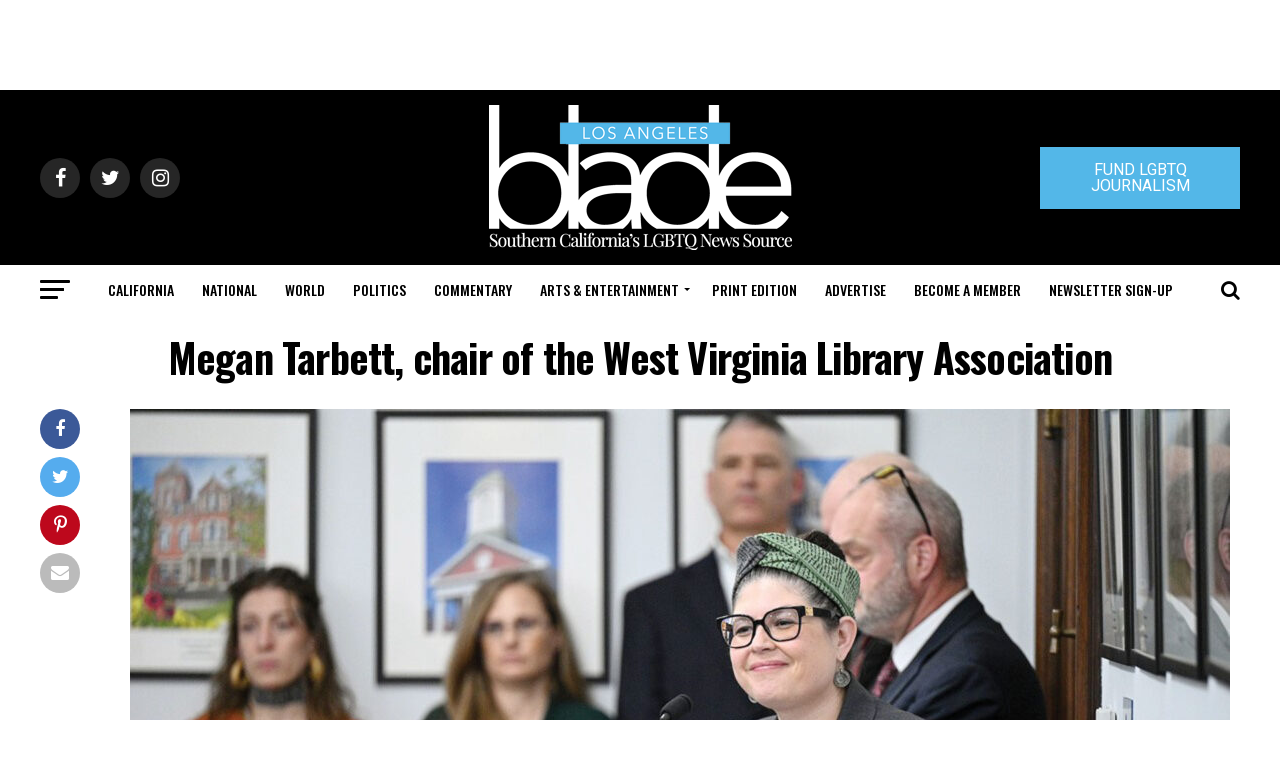

--- FILE ---
content_type: text/html; charset=utf-8
request_url: https://www.google.com/recaptcha/api2/aframe
body_size: 266
content:
<!DOCTYPE HTML><html><head><meta http-equiv="content-type" content="text/html; charset=UTF-8"></head><body><script nonce="L9xDWZwFd_bMCaeshHcF3g">/** Anti-fraud and anti-abuse applications only. See google.com/recaptcha */ try{var clients={'sodar':'https://pagead2.googlesyndication.com/pagead/sodar?'};window.addEventListener("message",function(a){try{if(a.source===window.parent){var b=JSON.parse(a.data);var c=clients[b['id']];if(c){var d=document.createElement('img');d.src=c+b['params']+'&rc='+(localStorage.getItem("rc::a")?sessionStorage.getItem("rc::b"):"");window.document.body.appendChild(d);sessionStorage.setItem("rc::e",parseInt(sessionStorage.getItem("rc::e")||0)+1);localStorage.setItem("rc::h",'1768779314416');}}}catch(b){}});window.parent.postMessage("_grecaptcha_ready", "*");}catch(b){}</script></body></html>

--- FILE ---
content_type: application/javascript
request_url: https://prism.app-us1.com/?a=226661553&u=https%3A%2F%2Fwww.losangelesblade.com%2F2024%2F02%2F17%2Fwest-va-house-bill-librarians-criminally-libel-for-obscene-books%2Fmegan-tarbett-chair-of-the-west-virginia-library-association%2F
body_size: -37
content:
window.visitorGlobalObject=window.visitorGlobalObject||window.prismGlobalObject;window.visitorGlobalObject.setVisitorId('8b45341f-25fd-4faf-ac5b-f5a071328198', '226661553');window.visitorGlobalObject.setWhitelistedServices('tracking', '226661553');